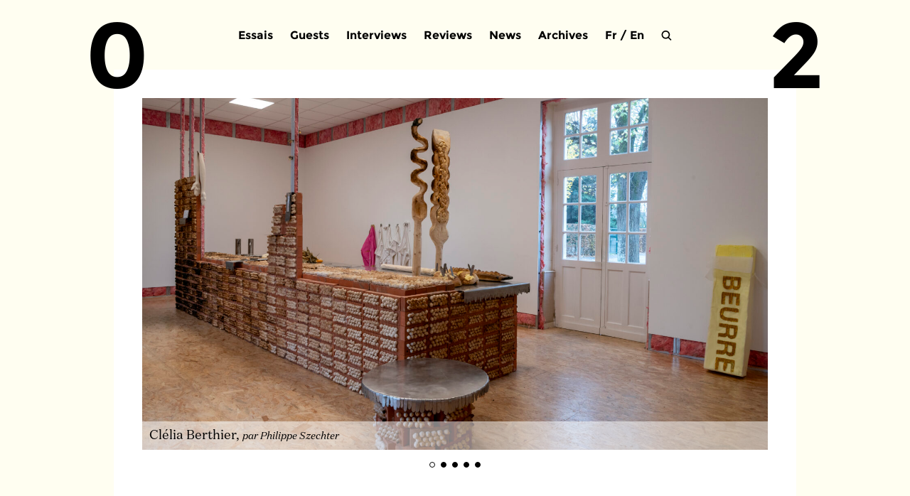

--- FILE ---
content_type: text/html; charset=UTF-8
request_url: http://www.zerodeux.fr/tag/aime-jules-dalou/
body_size: 8396
content:
<!DOCTYPE html>
<html lang="fr-FR">
<head>
    <meta charset="UTF-8" />

    <title>
        Aimé-Jules Dalou | Zérodeux / 02    </title>

    <meta name="author" content="GG" />
    <meta name="copyright" content="GG-2016" />
    <meta name="keywords" content="" />
    <meta name="description" content="Zérodeux, revue d'art contemporain trimestrielle et gratuite" />

    <link rel="stylesheet" type="text/css" media="all" href="http://www.zerodeux.fr/wp-content/themes/zerodeux2016/reset.css" />
    <link rel="stylesheet" type="text/css" media="all" href="http://www.zerodeux.fr/wp-content/themes/zerodeux2016/style.css" />
    <!-- <link rel="stylesheet" type="text/css" href="http://www.zerodeux.fr/wp-content/themes/zerodeux2016/css/mediaboxAdvBlack21.css" media="screen" /> -->

    <script type="text/javascript" src="http://www.zerodeux.fr/wp-content/themes/zerodeux2016/js/jquery.js"></script>
    <script type="text/javascript" src="http://www.zerodeux.fr/wp-content/themes/zerodeux2016/js/fonctions.js"></script>

    <link rel="pingback" href="http://www.zerodeux.fr/xmlrpc.php" />
    <link rel="icon" type="image/png" href="http://www.zerodeux.fr/wp-content/themes/zerodeux2016/images/favicon.png" />

    <meta name='robots' content='max-image-preview:large' />
	<style>img:is([sizes="auto" i], [sizes^="auto," i]) { contain-intrinsic-size: 3000px 1500px }</style>
	<link rel="alternate" type="application/rss+xml" title="Zérodeux / 02 &raquo; Flux" href="https://www.zerodeux.fr/feed/" />
<link rel="alternate" type="application/rss+xml" title="Zérodeux / 02 &raquo; Flux des commentaires" href="https://www.zerodeux.fr/comments/feed/" />
<link rel="alternate" type="application/rss+xml" title="Zérodeux / 02 &raquo; Flux de l’étiquette Aimé-Jules Dalou" href="https://www.zerodeux.fr/tag/aime-jules-dalou/feed/" />
<script type="text/javascript">
/* <![CDATA[ */
window._wpemojiSettings = {"baseUrl":"https:\/\/s.w.org\/images\/core\/emoji\/16.0.1\/72x72\/","ext":".png","svgUrl":"https:\/\/s.w.org\/images\/core\/emoji\/16.0.1\/svg\/","svgExt":".svg","source":{"concatemoji":"http:\/\/www.zerodeux.fr\/wp-includes\/js\/wp-emoji-release.min.js?ver=6.8.3"}};
/*! This file is auto-generated */
!function(s,n){var o,i,e;function c(e){try{var t={supportTests:e,timestamp:(new Date).valueOf()};sessionStorage.setItem(o,JSON.stringify(t))}catch(e){}}function p(e,t,n){e.clearRect(0,0,e.canvas.width,e.canvas.height),e.fillText(t,0,0);var t=new Uint32Array(e.getImageData(0,0,e.canvas.width,e.canvas.height).data),a=(e.clearRect(0,0,e.canvas.width,e.canvas.height),e.fillText(n,0,0),new Uint32Array(e.getImageData(0,0,e.canvas.width,e.canvas.height).data));return t.every(function(e,t){return e===a[t]})}function u(e,t){e.clearRect(0,0,e.canvas.width,e.canvas.height),e.fillText(t,0,0);for(var n=e.getImageData(16,16,1,1),a=0;a<n.data.length;a++)if(0!==n.data[a])return!1;return!0}function f(e,t,n,a){switch(t){case"flag":return n(e,"\ud83c\udff3\ufe0f\u200d\u26a7\ufe0f","\ud83c\udff3\ufe0f\u200b\u26a7\ufe0f")?!1:!n(e,"\ud83c\udde8\ud83c\uddf6","\ud83c\udde8\u200b\ud83c\uddf6")&&!n(e,"\ud83c\udff4\udb40\udc67\udb40\udc62\udb40\udc65\udb40\udc6e\udb40\udc67\udb40\udc7f","\ud83c\udff4\u200b\udb40\udc67\u200b\udb40\udc62\u200b\udb40\udc65\u200b\udb40\udc6e\u200b\udb40\udc67\u200b\udb40\udc7f");case"emoji":return!a(e,"\ud83e\udedf")}return!1}function g(e,t,n,a){var r="undefined"!=typeof WorkerGlobalScope&&self instanceof WorkerGlobalScope?new OffscreenCanvas(300,150):s.createElement("canvas"),o=r.getContext("2d",{willReadFrequently:!0}),i=(o.textBaseline="top",o.font="600 32px Arial",{});return e.forEach(function(e){i[e]=t(o,e,n,a)}),i}function t(e){var t=s.createElement("script");t.src=e,t.defer=!0,s.head.appendChild(t)}"undefined"!=typeof Promise&&(o="wpEmojiSettingsSupports",i=["flag","emoji"],n.supports={everything:!0,everythingExceptFlag:!0},e=new Promise(function(e){s.addEventListener("DOMContentLoaded",e,{once:!0})}),new Promise(function(t){var n=function(){try{var e=JSON.parse(sessionStorage.getItem(o));if("object"==typeof e&&"number"==typeof e.timestamp&&(new Date).valueOf()<e.timestamp+604800&&"object"==typeof e.supportTests)return e.supportTests}catch(e){}return null}();if(!n){if("undefined"!=typeof Worker&&"undefined"!=typeof OffscreenCanvas&&"undefined"!=typeof URL&&URL.createObjectURL&&"undefined"!=typeof Blob)try{var e="postMessage("+g.toString()+"("+[JSON.stringify(i),f.toString(),p.toString(),u.toString()].join(",")+"));",a=new Blob([e],{type:"text/javascript"}),r=new Worker(URL.createObjectURL(a),{name:"wpTestEmojiSupports"});return void(r.onmessage=function(e){c(n=e.data),r.terminate(),t(n)})}catch(e){}c(n=g(i,f,p,u))}t(n)}).then(function(e){for(var t in e)n.supports[t]=e[t],n.supports.everything=n.supports.everything&&n.supports[t],"flag"!==t&&(n.supports.everythingExceptFlag=n.supports.everythingExceptFlag&&n.supports[t]);n.supports.everythingExceptFlag=n.supports.everythingExceptFlag&&!n.supports.flag,n.DOMReady=!1,n.readyCallback=function(){n.DOMReady=!0}}).then(function(){return e}).then(function(){var e;n.supports.everything||(n.readyCallback(),(e=n.source||{}).concatemoji?t(e.concatemoji):e.wpemoji&&e.twemoji&&(t(e.twemoji),t(e.wpemoji)))}))}((window,document),window._wpemojiSettings);
/* ]]> */
</script>
<style id='wp-emoji-styles-inline-css' type='text/css'>

	img.wp-smiley, img.emoji {
		display: inline !important;
		border: none !important;
		box-shadow: none !important;
		height: 1em !important;
		width: 1em !important;
		margin: 0 0.07em !important;
		vertical-align: -0.1em !important;
		background: none !important;
		padding: 0 !important;
	}
</style>
<link rel='stylesheet' id='wp-block-library-css' href='http://www.zerodeux.fr/wp-includes/css/dist/block-library/style.min.css?ver=6.8.3' type='text/css' media='all' />
<style id='classic-theme-styles-inline-css' type='text/css'>
/*! This file is auto-generated */
.wp-block-button__link{color:#fff;background-color:#32373c;border-radius:9999px;box-shadow:none;text-decoration:none;padding:calc(.667em + 2px) calc(1.333em + 2px);font-size:1.125em}.wp-block-file__button{background:#32373c;color:#fff;text-decoration:none}
</style>
<style id='global-styles-inline-css' type='text/css'>
:root{--wp--preset--aspect-ratio--square: 1;--wp--preset--aspect-ratio--4-3: 4/3;--wp--preset--aspect-ratio--3-4: 3/4;--wp--preset--aspect-ratio--3-2: 3/2;--wp--preset--aspect-ratio--2-3: 2/3;--wp--preset--aspect-ratio--16-9: 16/9;--wp--preset--aspect-ratio--9-16: 9/16;--wp--preset--color--black: #000000;--wp--preset--color--cyan-bluish-gray: #abb8c3;--wp--preset--color--white: #ffffff;--wp--preset--color--pale-pink: #f78da7;--wp--preset--color--vivid-red: #cf2e2e;--wp--preset--color--luminous-vivid-orange: #ff6900;--wp--preset--color--luminous-vivid-amber: #fcb900;--wp--preset--color--light-green-cyan: #7bdcb5;--wp--preset--color--vivid-green-cyan: #00d084;--wp--preset--color--pale-cyan-blue: #8ed1fc;--wp--preset--color--vivid-cyan-blue: #0693e3;--wp--preset--color--vivid-purple: #9b51e0;--wp--preset--gradient--vivid-cyan-blue-to-vivid-purple: linear-gradient(135deg,rgba(6,147,227,1) 0%,rgb(155,81,224) 100%);--wp--preset--gradient--light-green-cyan-to-vivid-green-cyan: linear-gradient(135deg,rgb(122,220,180) 0%,rgb(0,208,130) 100%);--wp--preset--gradient--luminous-vivid-amber-to-luminous-vivid-orange: linear-gradient(135deg,rgba(252,185,0,1) 0%,rgba(255,105,0,1) 100%);--wp--preset--gradient--luminous-vivid-orange-to-vivid-red: linear-gradient(135deg,rgba(255,105,0,1) 0%,rgb(207,46,46) 100%);--wp--preset--gradient--very-light-gray-to-cyan-bluish-gray: linear-gradient(135deg,rgb(238,238,238) 0%,rgb(169,184,195) 100%);--wp--preset--gradient--cool-to-warm-spectrum: linear-gradient(135deg,rgb(74,234,220) 0%,rgb(151,120,209) 20%,rgb(207,42,186) 40%,rgb(238,44,130) 60%,rgb(251,105,98) 80%,rgb(254,248,76) 100%);--wp--preset--gradient--blush-light-purple: linear-gradient(135deg,rgb(255,206,236) 0%,rgb(152,150,240) 100%);--wp--preset--gradient--blush-bordeaux: linear-gradient(135deg,rgb(254,205,165) 0%,rgb(254,45,45) 50%,rgb(107,0,62) 100%);--wp--preset--gradient--luminous-dusk: linear-gradient(135deg,rgb(255,203,112) 0%,rgb(199,81,192) 50%,rgb(65,88,208) 100%);--wp--preset--gradient--pale-ocean: linear-gradient(135deg,rgb(255,245,203) 0%,rgb(182,227,212) 50%,rgb(51,167,181) 100%);--wp--preset--gradient--electric-grass: linear-gradient(135deg,rgb(202,248,128) 0%,rgb(113,206,126) 100%);--wp--preset--gradient--midnight: linear-gradient(135deg,rgb(2,3,129) 0%,rgb(40,116,252) 100%);--wp--preset--font-size--small: 13px;--wp--preset--font-size--medium: 20px;--wp--preset--font-size--large: 36px;--wp--preset--font-size--x-large: 42px;--wp--preset--spacing--20: 0.44rem;--wp--preset--spacing--30: 0.67rem;--wp--preset--spacing--40: 1rem;--wp--preset--spacing--50: 1.5rem;--wp--preset--spacing--60: 2.25rem;--wp--preset--spacing--70: 3.38rem;--wp--preset--spacing--80: 5.06rem;--wp--preset--shadow--natural: 6px 6px 9px rgba(0, 0, 0, 0.2);--wp--preset--shadow--deep: 12px 12px 50px rgba(0, 0, 0, 0.4);--wp--preset--shadow--sharp: 6px 6px 0px rgba(0, 0, 0, 0.2);--wp--preset--shadow--outlined: 6px 6px 0px -3px rgba(255, 255, 255, 1), 6px 6px rgba(0, 0, 0, 1);--wp--preset--shadow--crisp: 6px 6px 0px rgba(0, 0, 0, 1);}:where(.is-layout-flex){gap: 0.5em;}:where(.is-layout-grid){gap: 0.5em;}body .is-layout-flex{display: flex;}.is-layout-flex{flex-wrap: wrap;align-items: center;}.is-layout-flex > :is(*, div){margin: 0;}body .is-layout-grid{display: grid;}.is-layout-grid > :is(*, div){margin: 0;}:where(.wp-block-columns.is-layout-flex){gap: 2em;}:where(.wp-block-columns.is-layout-grid){gap: 2em;}:where(.wp-block-post-template.is-layout-flex){gap: 1.25em;}:where(.wp-block-post-template.is-layout-grid){gap: 1.25em;}.has-black-color{color: var(--wp--preset--color--black) !important;}.has-cyan-bluish-gray-color{color: var(--wp--preset--color--cyan-bluish-gray) !important;}.has-white-color{color: var(--wp--preset--color--white) !important;}.has-pale-pink-color{color: var(--wp--preset--color--pale-pink) !important;}.has-vivid-red-color{color: var(--wp--preset--color--vivid-red) !important;}.has-luminous-vivid-orange-color{color: var(--wp--preset--color--luminous-vivid-orange) !important;}.has-luminous-vivid-amber-color{color: var(--wp--preset--color--luminous-vivid-amber) !important;}.has-light-green-cyan-color{color: var(--wp--preset--color--light-green-cyan) !important;}.has-vivid-green-cyan-color{color: var(--wp--preset--color--vivid-green-cyan) !important;}.has-pale-cyan-blue-color{color: var(--wp--preset--color--pale-cyan-blue) !important;}.has-vivid-cyan-blue-color{color: var(--wp--preset--color--vivid-cyan-blue) !important;}.has-vivid-purple-color{color: var(--wp--preset--color--vivid-purple) !important;}.has-black-background-color{background-color: var(--wp--preset--color--black) !important;}.has-cyan-bluish-gray-background-color{background-color: var(--wp--preset--color--cyan-bluish-gray) !important;}.has-white-background-color{background-color: var(--wp--preset--color--white) !important;}.has-pale-pink-background-color{background-color: var(--wp--preset--color--pale-pink) !important;}.has-vivid-red-background-color{background-color: var(--wp--preset--color--vivid-red) !important;}.has-luminous-vivid-orange-background-color{background-color: var(--wp--preset--color--luminous-vivid-orange) !important;}.has-luminous-vivid-amber-background-color{background-color: var(--wp--preset--color--luminous-vivid-amber) !important;}.has-light-green-cyan-background-color{background-color: var(--wp--preset--color--light-green-cyan) !important;}.has-vivid-green-cyan-background-color{background-color: var(--wp--preset--color--vivid-green-cyan) !important;}.has-pale-cyan-blue-background-color{background-color: var(--wp--preset--color--pale-cyan-blue) !important;}.has-vivid-cyan-blue-background-color{background-color: var(--wp--preset--color--vivid-cyan-blue) !important;}.has-vivid-purple-background-color{background-color: var(--wp--preset--color--vivid-purple) !important;}.has-black-border-color{border-color: var(--wp--preset--color--black) !important;}.has-cyan-bluish-gray-border-color{border-color: var(--wp--preset--color--cyan-bluish-gray) !important;}.has-white-border-color{border-color: var(--wp--preset--color--white) !important;}.has-pale-pink-border-color{border-color: var(--wp--preset--color--pale-pink) !important;}.has-vivid-red-border-color{border-color: var(--wp--preset--color--vivid-red) !important;}.has-luminous-vivid-orange-border-color{border-color: var(--wp--preset--color--luminous-vivid-orange) !important;}.has-luminous-vivid-amber-border-color{border-color: var(--wp--preset--color--luminous-vivid-amber) !important;}.has-light-green-cyan-border-color{border-color: var(--wp--preset--color--light-green-cyan) !important;}.has-vivid-green-cyan-border-color{border-color: var(--wp--preset--color--vivid-green-cyan) !important;}.has-pale-cyan-blue-border-color{border-color: var(--wp--preset--color--pale-cyan-blue) !important;}.has-vivid-cyan-blue-border-color{border-color: var(--wp--preset--color--vivid-cyan-blue) !important;}.has-vivid-purple-border-color{border-color: var(--wp--preset--color--vivid-purple) !important;}.has-vivid-cyan-blue-to-vivid-purple-gradient-background{background: var(--wp--preset--gradient--vivid-cyan-blue-to-vivid-purple) !important;}.has-light-green-cyan-to-vivid-green-cyan-gradient-background{background: var(--wp--preset--gradient--light-green-cyan-to-vivid-green-cyan) !important;}.has-luminous-vivid-amber-to-luminous-vivid-orange-gradient-background{background: var(--wp--preset--gradient--luminous-vivid-amber-to-luminous-vivid-orange) !important;}.has-luminous-vivid-orange-to-vivid-red-gradient-background{background: var(--wp--preset--gradient--luminous-vivid-orange-to-vivid-red) !important;}.has-very-light-gray-to-cyan-bluish-gray-gradient-background{background: var(--wp--preset--gradient--very-light-gray-to-cyan-bluish-gray) !important;}.has-cool-to-warm-spectrum-gradient-background{background: var(--wp--preset--gradient--cool-to-warm-spectrum) !important;}.has-blush-light-purple-gradient-background{background: var(--wp--preset--gradient--blush-light-purple) !important;}.has-blush-bordeaux-gradient-background{background: var(--wp--preset--gradient--blush-bordeaux) !important;}.has-luminous-dusk-gradient-background{background: var(--wp--preset--gradient--luminous-dusk) !important;}.has-pale-ocean-gradient-background{background: var(--wp--preset--gradient--pale-ocean) !important;}.has-electric-grass-gradient-background{background: var(--wp--preset--gradient--electric-grass) !important;}.has-midnight-gradient-background{background: var(--wp--preset--gradient--midnight) !important;}.has-small-font-size{font-size: var(--wp--preset--font-size--small) !important;}.has-medium-font-size{font-size: var(--wp--preset--font-size--medium) !important;}.has-large-font-size{font-size: var(--wp--preset--font-size--large) !important;}.has-x-large-font-size{font-size: var(--wp--preset--font-size--x-large) !important;}
:where(.wp-block-post-template.is-layout-flex){gap: 1.25em;}:where(.wp-block-post-template.is-layout-grid){gap: 1.25em;}
:where(.wp-block-columns.is-layout-flex){gap: 2em;}:where(.wp-block-columns.is-layout-grid){gap: 2em;}
:root :where(.wp-block-pullquote){font-size: 1.5em;line-height: 1.6;}
</style>
<link rel='stylesheet' id='responsive-lightbox-imagelightbox-css' href='http://www.zerodeux.fr/wp-content/plugins/responsive-lightbox/assets/imagelightbox/imagelightbox.min.css?ver=1.0.0' type='text/css' media='all' />
<style id='akismet-widget-style-inline-css' type='text/css'>

			.a-stats {
				--akismet-color-mid-green: #357b49;
				--akismet-color-white: #fff;
				--akismet-color-light-grey: #f6f7f7;

				max-width: 350px;
				width: auto;
			}

			.a-stats * {
				all: unset;
				box-sizing: border-box;
			}

			.a-stats strong {
				font-weight: 600;
			}

			.a-stats a.a-stats__link,
			.a-stats a.a-stats__link:visited,
			.a-stats a.a-stats__link:active {
				background: var(--akismet-color-mid-green);
				border: none;
				box-shadow: none;
				border-radius: 8px;
				color: var(--akismet-color-white);
				cursor: pointer;
				display: block;
				font-family: -apple-system, BlinkMacSystemFont, 'Segoe UI', 'Roboto', 'Oxygen-Sans', 'Ubuntu', 'Cantarell', 'Helvetica Neue', sans-serif;
				font-weight: 500;
				padding: 12px;
				text-align: center;
				text-decoration: none;
				transition: all 0.2s ease;
			}

			/* Extra specificity to deal with TwentyTwentyOne focus style */
			.widget .a-stats a.a-stats__link:focus {
				background: var(--akismet-color-mid-green);
				color: var(--akismet-color-white);
				text-decoration: none;
			}

			.a-stats a.a-stats__link:hover {
				filter: brightness(110%);
				box-shadow: 0 4px 12px rgba(0, 0, 0, 0.06), 0 0 2px rgba(0, 0, 0, 0.16);
			}

			.a-stats .count {
				color: var(--akismet-color-white);
				display: block;
				font-size: 1.5em;
				line-height: 1.4;
				padding: 0 13px;
				white-space: nowrap;
			}
		
</style>
<script type="text/javascript" src="http://www.zerodeux.fr/wp-includes/js/jquery/jquery.min.js?ver=3.7.1" id="jquery-core-js"></script>
<script type="text/javascript" src="http://www.zerodeux.fr/wp-includes/js/jquery/jquery-migrate.min.js?ver=3.4.1" id="jquery-migrate-js"></script>
<script type="text/javascript" src="http://www.zerodeux.fr/wp-content/plugins/responsive-lightbox/assets/imagelightbox/imagelightbox.min.js?ver=1.0.0" id="responsive-lightbox-imagelightbox-js"></script>
<script type="text/javascript" src="http://www.zerodeux.fr/wp-includes/js/underscore.min.js?ver=1.13.7" id="underscore-js"></script>
<script type="text/javascript" src="http://www.zerodeux.fr/wp-content/plugins/responsive-lightbox/assets/infinitescroll/infinite-scroll.pkgd.min.js?ver=4.0.1" id="responsive-lightbox-infinite-scroll-js"></script>
<script type="text/javascript" id="responsive-lightbox-js-before">
/* <![CDATA[ */
var rlArgs = {"script":"imagelightbox","selector":"lightbox","customEvents":"","activeGalleries":false,"animationSpeed":250,"preloadNext":true,"enableKeyboard":true,"quitOnEnd":false,"quitOnImageClick":false,"quitOnDocumentClick":true,"woocommerce_gallery":false,"ajaxurl":"https:\/\/www.zerodeux.fr\/wp-admin\/admin-ajax.php","nonce":"1db75532a8","preview":false,"postId":15411,"scriptExtension":false};
/* ]]> */
</script>
<script type="text/javascript" src="http://www.zerodeux.fr/wp-content/plugins/responsive-lightbox/js/front.js?ver=2.5.2" id="responsive-lightbox-js"></script>
<link rel="https://api.w.org/" href="https://www.zerodeux.fr/wp-json/" /><link rel="alternate" title="JSON" type="application/json" href="https://www.zerodeux.fr/wp-json/wp/v2/tags/5368" /><link rel="EditURI" type="application/rsd+xml" title="RSD" href="https://www.zerodeux.fr/xmlrpc.php?rsd" />
<meta name="generator" content="WordPress 6.8.3" />

</head>

<body>

<div id="global_content">

    
    <header>

        <div id="header-menu">
                            <div class="menu-header-container"><ul id="menu-header" class="nav-menu"><li id="menu-item-13492" class="menu-item menu-item-type-taxonomy menu-item-object-category menu-item-13492"><a href="https://www.zerodeux.fr/category/essais/">Essais</a></li>
<li id="menu-item-13463" class="menu-item menu-item-type-taxonomy menu-item-object-category menu-item-13463"><a href="https://www.zerodeux.fr/category/guests/">Guests</a></li>
<li id="menu-item-13464" class="menu-item menu-item-type-taxonomy menu-item-object-category menu-item-13464"><a href="https://www.zerodeux.fr/category/interviews/">Interviews</a></li>
<li id="menu-item-13460" class="menu-item menu-item-type-taxonomy menu-item-object-category menu-item-13460"><a href="https://www.zerodeux.fr/category/reviews/">Reviews</a></li>
<li id="menu-item-13581" class="menu-item menu-item-type-taxonomy menu-item-object-category menu-item-13581"><a href="https://www.zerodeux.fr/category/news/">News</a></li>
<li id="menu-item-13493" class="menu-item menu-item-type-post_type menu-item-object-page menu-item-13493"><a href="https://www.zerodeux.fr/archives-3/">Archives</a></li>
</ul></div>            
            <div id="header-switch">
                <!-- Polylang -->
                                	<li class="lang-item lang-item-2105 lang-item-fr current-lang lang-item-first"><a lang="fr-FR" hreflang="fr-FR" href="https://www.zerodeux.fr/tag/aime-jules-dalou/" aria-current="true">Fr</a></li>
	<li class="lang-item lang-item-3717 lang-item-en no-translation"><a lang="en-GB" hreflang="en-GB" href="https://www.zerodeux.fr/en/">En</a></li>
                <!-- /Polylang -->
            </div>

            <div id="header-loupe"></div>
           
            <div id="header-search">    
                <form method="get" id="searchform" role="search" action="http://www.zerodeux.fr">
                    <input placeholder="recherche…" value="" name="s" id="s" onfocus ="this.placeholder=''" onblur="this.placeholder='recherche…'" required=""/>
                    <div id="close"></div>
                </form>
            </div>

            <div class="number number-left"><a href="https://www.zerodeux.fr">0</a></div>
            <div class="number number-right"><a href="https://www.zerodeux.fr">2</a></div>
        </div><!-- header-menu -->

    </header><!-- #header -->

  

  	<div id="main">
	    <div id="content">
	        
	        <div id="category">

	        	<div id="box-slider">
	        		<div id="content-slider">

					
							<div class="slider">
								<a href="https://www.zerodeux.fr/reviews/clelia-berthier/">
									<img width="1620" height="1080" src="https://www.zerodeux.fr/wp-content/uploads/2025/12/D853305-scaled.jpg" class="attachment-1920x1080 size-1920x1080 wp-post-image" alt="" decoding="async" fetchpriority="high" srcset="https://www.zerodeux.fr/wp-content/uploads/2025/12/D853305-scaled.jpg 2560w, https://www.zerodeux.fr/wp-content/uploads/2025/12/D853305-460x307.jpg 460w, https://www.zerodeux.fr/wp-content/uploads/2025/12/D853305-1080x720.jpg 1080w, https://www.zerodeux.fr/wp-content/uploads/2025/12/D853305-768x512.jpg 768w, https://www.zerodeux.fr/wp-content/uploads/2025/12/D853305-1536x1024.jpg 1536w, https://www.zerodeux.fr/wp-content/uploads/2025/12/D853305-2048x1365.jpg 2048w" sizes="(max-width: 1620px) 100vw, 1620px" />									<div class="slider-title">
										<p>
											Clélia Berthier, 
											<span>par Philippe Szechter﻿</span>
										</p>
									</div>
								</a></li>
							</div>
					    
					
							<div class="slider">
								<a href="https://www.zerodeux.fr/reviews/jot-fau/">
									<img width="1280" height="853" src="https://www.zerodeux.fr/wp-content/uploads/2025/12/10_-Jot-Fau_72dpi©Jeanchristophe-Lett.jpeg" class="attachment-1920x1080 size-1920x1080 wp-post-image" alt="" decoding="async" srcset="https://www.zerodeux.fr/wp-content/uploads/2025/12/10_-Jot-Fau_72dpi©Jeanchristophe-Lett.jpeg 1280w, https://www.zerodeux.fr/wp-content/uploads/2025/12/10_-Jot-Fau_72dpi©Jeanchristophe-Lett-460x307.jpeg 460w, https://www.zerodeux.fr/wp-content/uploads/2025/12/10_-Jot-Fau_72dpi©Jeanchristophe-Lett-1080x720.jpeg 1080w, https://www.zerodeux.fr/wp-content/uploads/2025/12/10_-Jot-Fau_72dpi©Jeanchristophe-Lett-768x512.jpeg 768w" sizes="(max-width: 1280px) 100vw, 1280px" />									<div class="slider-title">
										<p>
											Jot Fau, 
											<span>par Juliette Belleret</span>
										</p>
									</div>
								</a></li>
							</div>
					    
					
							<div class="slider">
								<a href="https://www.zerodeux.fr/reviews/hippolyte-hentgen/">
									<img width="1440" height="1080" src="https://www.zerodeux.fr/wp-content/uploads/2025/12/00.Hippolyte-Hentgen-Friselis-FaA§ade-Est-A©Villa-du-Parc-centre-daart-contemporain-Annemasse-2025-photographie-AurA©lien-Mole-1-scaled.jpg" class="attachment-1920x1080 size-1920x1080 wp-post-image" alt="" decoding="async" srcset="https://www.zerodeux.fr/wp-content/uploads/2025/12/00.Hippolyte-Hentgen-Friselis-FaA§ade-Est-A©Villa-du-Parc-centre-daart-contemporain-Annemasse-2025-photographie-AurA©lien-Mole-1-scaled.jpg 2560w, https://www.zerodeux.fr/wp-content/uploads/2025/12/00.Hippolyte-Hentgen-Friselis-FaA§ade-Est-A©Villa-du-Parc-centre-daart-contemporain-Annemasse-2025-photographie-AurA©lien-Mole-1-460x345.jpg 460w, https://www.zerodeux.fr/wp-content/uploads/2025/12/00.Hippolyte-Hentgen-Friselis-FaA§ade-Est-A©Villa-du-Parc-centre-daart-contemporain-Annemasse-2025-photographie-AurA©lien-Mole-1-1080x810.jpg 1080w, https://www.zerodeux.fr/wp-content/uploads/2025/12/00.Hippolyte-Hentgen-Friselis-FaA§ade-Est-A©Villa-du-Parc-centre-daart-contemporain-Annemasse-2025-photographie-AurA©lien-Mole-1-768x576.jpg 768w, https://www.zerodeux.fr/wp-content/uploads/2025/12/00.Hippolyte-Hentgen-Friselis-FaA§ade-Est-A©Villa-du-Parc-centre-daart-contemporain-Annemasse-2025-photographie-AurA©lien-Mole-1-1536x1152.jpg 1536w, https://www.zerodeux.fr/wp-content/uploads/2025/12/00.Hippolyte-Hentgen-Friselis-FaA§ade-Est-A©Villa-du-Parc-centre-daart-contemporain-Annemasse-2025-photographie-AurA©lien-Mole-1-2048x1536.jpg 2048w" sizes="(max-width: 1440px) 100vw, 1440px" />									<div class="slider-title">
										<p>
											Hippolyte Hentgen, 
											<span>par Camille Velluet</span>
										</p>
									</div>
								</a></li>
							</div>
					    
					
							<div class="slider">
								<a href="https://www.zerodeux.fr/reviews/cat-people/">
									<img width="1619" height="1080" src="https://www.zerodeux.fr/wp-content/uploads/2025/12/2025_LA-GALERIE-NOISY-LE-SEC_CAT-PEOPLE_photo-Salim-Santa-Lucia_SSL_3239_2000px.jpg" class="attachment-1920x1080 size-1920x1080 wp-post-image" alt="" decoding="async" srcset="https://www.zerodeux.fr/wp-content/uploads/2025/12/2025_LA-GALERIE-NOISY-LE-SEC_CAT-PEOPLE_photo-Salim-Santa-Lucia_SSL_3239_2000px.jpg 2000w, https://www.zerodeux.fr/wp-content/uploads/2025/12/2025_LA-GALERIE-NOISY-LE-SEC_CAT-PEOPLE_photo-Salim-Santa-Lucia_SSL_3239_2000px-460x307.jpg 460w, https://www.zerodeux.fr/wp-content/uploads/2025/12/2025_LA-GALERIE-NOISY-LE-SEC_CAT-PEOPLE_photo-Salim-Santa-Lucia_SSL_3239_2000px-1080x720.jpg 1080w, https://www.zerodeux.fr/wp-content/uploads/2025/12/2025_LA-GALERIE-NOISY-LE-SEC_CAT-PEOPLE_photo-Salim-Santa-Lucia_SSL_3239_2000px-768x512.jpg 768w, https://www.zerodeux.fr/wp-content/uploads/2025/12/2025_LA-GALERIE-NOISY-LE-SEC_CAT-PEOPLE_photo-Salim-Santa-Lucia_SSL_3239_2000px-1536x1025.jpg 1536w" sizes="(max-width: 1619px) 100vw, 1619px" />									<div class="slider-title">
										<p>
											Cat People. Des artistes et des chats, 
											<span>par Vanessa Morisset</span>
										</p>
									</div>
								</a></li>
							</div>
					    
					
							<div class="slider">
								<a href="https://www.zerodeux.fr/guests/lucas-arruda/">
									<img width="1920" height="1080" src="https://www.zerodeux.fr/wp-content/uploads/2025/12/test_FecoHamburger_Carre_dArt_DesertoModelo_Lucas_Arruda-1cc-copy.png" class="attachment-1920x1080 size-1920x1080 wp-post-image" alt="" decoding="async" srcset="https://www.zerodeux.fr/wp-content/uploads/2025/12/test_FecoHamburger_Carre_dArt_DesertoModelo_Lucas_Arruda-1cc-copy.png 2000w, https://www.zerodeux.fr/wp-content/uploads/2025/12/test_FecoHamburger_Carre_dArt_DesertoModelo_Lucas_Arruda-1cc-copy-460x259.png 460w, https://www.zerodeux.fr/wp-content/uploads/2025/12/test_FecoHamburger_Carre_dArt_DesertoModelo_Lucas_Arruda-1cc-copy-1080x608.png 1080w, https://www.zerodeux.fr/wp-content/uploads/2025/12/test_FecoHamburger_Carre_dArt_DesertoModelo_Lucas_Arruda-1cc-copy-768x432.png 768w, https://www.zerodeux.fr/wp-content/uploads/2025/12/test_FecoHamburger_Carre_dArt_DesertoModelo_Lucas_Arruda-1cc-copy-1536x864.png 1536w" sizes="(max-width: 1920px) 100vw, 1920px" />									<div class="slider-title">
										<p>
											Lucas Arruda, 
											<span>par Vanessa Morisset</span>
										</p>
									</div>
								</a></li>
							</div>
					    
					
					</div>
				</div>

				<div id="box-puce"></div>

				
	        	

				<!-- +++++ Manage the home (NEW, ACF) +++++ -->

										            		                						
							<section class="home-post">
								<a href="https://www.zerodeux.fr/essais/le-monde-selon-lia/">
									<div class="post-image" title="Le monde selon l&rsquo;IA">
										<img width="1080" height="720" src="https://www.zerodeux.fr/wp-content/uploads/2025/10/IA_SALLE_1_CRAWFORD-JOLER_08_©JeudePaume-PhotographeAntoineQuittet-copie-1080x720.jpg" class="attachment-large size-large wp-post-image" alt="" decoding="async" srcset="https://www.zerodeux.fr/wp-content/uploads/2025/10/IA_SALLE_1_CRAWFORD-JOLER_08_©JeudePaume-PhotographeAntoineQuittet-copie-1080x720.jpg 1080w, https://www.zerodeux.fr/wp-content/uploads/2025/10/IA_SALLE_1_CRAWFORD-JOLER_08_©JeudePaume-PhotographeAntoineQuittet-copie-460x307.jpg 460w, https://www.zerodeux.fr/wp-content/uploads/2025/10/IA_SALLE_1_CRAWFORD-JOLER_08_©JeudePaume-PhotographeAntoineQuittet-copie-768x512.jpg 768w, https://www.zerodeux.fr/wp-content/uploads/2025/10/IA_SALLE_1_CRAWFORD-JOLER_08_©JeudePaume-PhotographeAntoineQuittet-copie-1536x1024.jpg 1536w, https://www.zerodeux.fr/wp-content/uploads/2025/10/IA_SALLE_1_CRAWFORD-JOLER_08_©JeudePaume-PhotographeAntoineQuittet-copie-2048x1365.jpg 2048w" sizes="(max-width: 1080px) 100vw, 1080px" />									</div>
									<div class="post-title">
										<p>Le monde selon l&rsquo;IA</p>
									</div>
									<div class="post-author">
										<p>par Warren Neidich</p>
									</div>							
								</a>
							</section>

															            		                						
							<section class="home-post">
								<a href="https://www.zerodeux.fr/reviews/wolfgang-tillmans-4/">
									<div class="post-image" title="Wolfgang Tillmans">
										<img width="1080" height="810" src="https://www.zerodeux.fr/wp-content/uploads/2025/09/2025_Wolfgang_Tillmans_Centre_Pompidou_032_JZ_print-1080x810.jpg" class="attachment-large size-large wp-post-image" alt="" decoding="async" srcset="https://www.zerodeux.fr/wp-content/uploads/2025/09/2025_Wolfgang_Tillmans_Centre_Pompidou_032_JZ_print-1080x810.jpg 1080w, https://www.zerodeux.fr/wp-content/uploads/2025/09/2025_Wolfgang_Tillmans_Centre_Pompidou_032_JZ_print-460x345.jpg 460w, https://www.zerodeux.fr/wp-content/uploads/2025/09/2025_Wolfgang_Tillmans_Centre_Pompidou_032_JZ_print-768x576.jpg 768w, https://www.zerodeux.fr/wp-content/uploads/2025/09/2025_Wolfgang_Tillmans_Centre_Pompidou_032_JZ_print-1536x1151.jpg 1536w, https://www.zerodeux.fr/wp-content/uploads/2025/09/2025_Wolfgang_Tillmans_Centre_Pompidou_032_JZ_print-2048x1535.jpg 2048w" sizes="(max-width: 1080px) 100vw, 1080px" />									</div>
									<div class="post-title">
										<p>Wolfgang Tillmans</p>
									</div>
									<div class="post-author">
										<p>par Guillaume Lasserre</p>
									</div>							
								</a>
							</section>

															            		                						
							<section class="home-post">
								<a href="https://www.zerodeux.fr/reviews/aline-bouvy/">
									<div class="post-image" title="Aline Bouvy">
										<img width="1080" height="720" src="https://www.zerodeux.fr/wp-content/uploads/2025/09/Aline-Bouvy-Hot-Flashes-2025-vue-dexposition-1080x720.jpg" class="attachment-large size-large wp-post-image" alt="" decoding="async" srcset="https://www.zerodeux.fr/wp-content/uploads/2025/09/Aline-Bouvy-Hot-Flashes-2025-vue-dexposition-1080x720.jpg 1080w, https://www.zerodeux.fr/wp-content/uploads/2025/09/Aline-Bouvy-Hot-Flashes-2025-vue-dexposition-460x307.jpg 460w, https://www.zerodeux.fr/wp-content/uploads/2025/09/Aline-Bouvy-Hot-Flashes-2025-vue-dexposition-768x512.jpg 768w, https://www.zerodeux.fr/wp-content/uploads/2025/09/Aline-Bouvy-Hot-Flashes-2025-vue-dexposition-1536x1024.jpg 1536w, https://www.zerodeux.fr/wp-content/uploads/2025/09/Aline-Bouvy-Hot-Flashes-2025-vue-dexposition.jpg 2048w" sizes="(max-width: 1080px) 100vw, 1080px" />									</div>
									<div class="post-title">
										<p>Aline Bouvy</p>
									</div>
									<div class="post-author">
										<p>par Guillaume Lasserre</p>
									</div>							
								</a>
							</section>

															            		                						
							<section class="home-post">
								<a href="https://www.zerodeux.fr/reviews/global-fascisms/">
									<div class="post-image" title="Global Fascisms">
										<img width="1080" height="720" src="https://www.zerodeux.fr/wp-content/uploads/2025/10/HKW_Global_Fascism_C_Mathias_Voelzke-013-copie-1080x720.jpg" class="attachment-large size-large wp-post-image" alt="" decoding="async" srcset="https://www.zerodeux.fr/wp-content/uploads/2025/10/HKW_Global_Fascism_C_Mathias_Voelzke-013-copie-1080x720.jpg 1080w, https://www.zerodeux.fr/wp-content/uploads/2025/10/HKW_Global_Fascism_C_Mathias_Voelzke-013-copie-460x307.jpg 460w, https://www.zerodeux.fr/wp-content/uploads/2025/10/HKW_Global_Fascism_C_Mathias_Voelzke-013-copie-768x512.jpg 768w, https://www.zerodeux.fr/wp-content/uploads/2025/10/HKW_Global_Fascism_C_Mathias_Voelzke-013-copie-1536x1024.jpg 1536w, https://www.zerodeux.fr/wp-content/uploads/2025/10/HKW_Global_Fascism_C_Mathias_Voelzke-013-copie-2048x1365.jpg 2048w" sizes="(max-width: 1080px) 100vw, 1080px" />									</div>
									<div class="post-title">
										<p>Global Fascisms</p>
									</div>
									<div class="post-author">
										<p>par Patrice Joly</p>
									</div>							
								</a>
							</section>

															            		                						
							<section class="home-post">
								<a href="https://www.zerodeux.fr/guests/laurent-proux/">
									<div class="post-image" title="Laurent Proux">
										<img width="1080" height="622" src="https://www.zerodeux.fr/wp-content/uploads/2025/05/crop_GS-2024-R0924-Laurent_Proux-003-1080x622.jpg" class="attachment-large size-large wp-post-image" alt="" decoding="async" srcset="https://www.zerodeux.fr/wp-content/uploads/2025/05/crop_GS-2024-R0924-Laurent_Proux-003-1080x622.jpg 1080w, https://www.zerodeux.fr/wp-content/uploads/2025/05/crop_GS-2024-R0924-Laurent_Proux-003-460x265.jpg 460w, https://www.zerodeux.fr/wp-content/uploads/2025/05/crop_GS-2024-R0924-Laurent_Proux-003-768x442.jpg 768w, https://www.zerodeux.fr/wp-content/uploads/2025/05/crop_GS-2024-R0924-Laurent_Proux-003-1536x885.jpg 1536w, https://www.zerodeux.fr/wp-content/uploads/2025/05/crop_GS-2024-R0924-Laurent_Proux-003-2048x1179.jpg 2048w" sizes="(max-width: 1080px) 100vw, 1080px" />									</div>
									<div class="post-title">
										<p>Laurent Proux</p>
									</div>
									<div class="post-author">
										<p>par Guillaume Lasserre</p>
									</div>							
								</a>
							</section>

															            		                						
							<section class="home-post">
								<a href="https://www.zerodeux.fr/reviews/biennale-distanbul/">
									<div class="post-image" title="18ème Biennale d&rsquo;Istanbul">
										<img width="1080" height="720" src="https://www.zerodeux.fr/wp-content/uploads/2025/10/18.IB_Khalil_Rabah_FransizYetimhanesi_SahirUgurEren_20250915_21-1080x720.jpeg" class="attachment-large size-large wp-post-image" alt="" decoding="async" srcset="https://www.zerodeux.fr/wp-content/uploads/2025/10/18.IB_Khalil_Rabah_FransizYetimhanesi_SahirUgurEren_20250915_21-1080x720.jpeg 1080w, https://www.zerodeux.fr/wp-content/uploads/2025/10/18.IB_Khalil_Rabah_FransizYetimhanesi_SahirUgurEren_20250915_21-460x307.jpeg 460w, https://www.zerodeux.fr/wp-content/uploads/2025/10/18.IB_Khalil_Rabah_FransizYetimhanesi_SahirUgurEren_20250915_21-768x512.jpeg 768w, https://www.zerodeux.fr/wp-content/uploads/2025/10/18.IB_Khalil_Rabah_FransizYetimhanesi_SahirUgurEren_20250915_21-1536x1024.jpeg 1536w, https://www.zerodeux.fr/wp-content/uploads/2025/10/18.IB_Khalil_Rabah_FransizYetimhanesi_SahirUgurEren_20250915_21-2048x1365.jpeg 2048w" sizes="(max-width: 1080px) 100vw, 1080px" />									</div>
									<div class="post-title">
										<p>18ème Biennale d&rsquo;Istanbul</p>
									</div>
									<div class="post-author">
										<p>par Alexia Pierre</p>
									</div>							
								</a>
							</section>

															            		                						
							<section class="home-post">
								<a href="https://www.zerodeux.fr/reviews/geister/">
									<div class="post-image" title="Geister">
										<img width="1080" height="801" src="https://www.zerodeux.fr/wp-content/uploads/2025/10/petite_ew11_0098965_2025-05-12_s-001-copie-1080x801.png" class="attachment-large size-large wp-post-image" alt="" decoding="async" srcset="https://www.zerodeux.fr/wp-content/uploads/2025/10/petite_ew11_0098965_2025-05-12_s-001-copie-1080x801.png 1080w, https://www.zerodeux.fr/wp-content/uploads/2025/10/petite_ew11_0098965_2025-05-12_s-001-copie-460x341.png 460w, https://www.zerodeux.fr/wp-content/uploads/2025/10/petite_ew11_0098965_2025-05-12_s-001-copie-768x570.png 768w, https://www.zerodeux.fr/wp-content/uploads/2025/10/petite_ew11_0098965_2025-05-12_s-001-copie-1536x1140.png 1536w, https://www.zerodeux.fr/wp-content/uploads/2025/10/petite_ew11_0098965_2025-05-12_s-001-copie-2048x1519.png 2048w" sizes="(max-width: 1080px) 100vw, 1080px" />									</div>
									<div class="post-title">
										<p>Geister</p>
									</div>
									<div class="post-author">
										<p>par Patrice Joly</p>
									</div>							
								</a>
							</section>

															            		                						
							<section class="home-post">
								<a href="https://www.zerodeux.fr/reviews/mathilde-ganancia/">
									<div class="post-image" title="Mathilde Ganancia">
										<img width="1080" height="720" src="https://www.zerodeux.fr/wp-content/uploads/2025/10/IV.©camillebesson-1080x720.jpg" class="attachment-large size-large wp-post-image" alt="" decoding="async" srcset="https://www.zerodeux.fr/wp-content/uploads/2025/10/IV.©camillebesson-1080x720.jpg 1080w, https://www.zerodeux.fr/wp-content/uploads/2025/10/IV.©camillebesson-460x306.jpg 460w, https://www.zerodeux.fr/wp-content/uploads/2025/10/IV.©camillebesson-768x512.jpg 768w, https://www.zerodeux.fr/wp-content/uploads/2025/10/IV.©camillebesson.jpg 1498w" sizes="(max-width: 1080px) 100vw, 1080px" />									</div>
									<div class="post-title">
										<p>Mathilde Ganancia</p>
									</div>
									<div class="post-author">
										<p>par Rachel Rajalu</p>
									</div>							
								</a>
							</section>

															            		                						
							<section class="home-post">
								<a href="https://www.zerodeux.fr/reviews/amy-sillman/">
									<div class="post-image" title="Amy Sillman">
										<img width="1080" height="720" src="https://www.zerodeux.fr/wp-content/uploads/2025/09/LFA25_Amy-Sillman_Foto-Mareike-Tocha_07-1080x720.jpg" class="attachment-large size-large wp-post-image" alt="" decoding="async" srcset="https://www.zerodeux.fr/wp-content/uploads/2025/09/LFA25_Amy-Sillman_Foto-Mareike-Tocha_07-1080x720.jpg 1080w, https://www.zerodeux.fr/wp-content/uploads/2025/09/LFA25_Amy-Sillman_Foto-Mareike-Tocha_07-460x307.jpg 460w, https://www.zerodeux.fr/wp-content/uploads/2025/09/LFA25_Amy-Sillman_Foto-Mareike-Tocha_07-768x512.jpg 768w, https://www.zerodeux.fr/wp-content/uploads/2025/09/LFA25_Amy-Sillman_Foto-Mareike-Tocha_07-1536x1024.jpg 1536w, https://www.zerodeux.fr/wp-content/uploads/2025/09/LFA25_Amy-Sillman_Foto-Mareike-Tocha_07-2048x1365.jpg 2048w" sizes="(max-width: 1080px) 100vw, 1080px" />									</div>
									<div class="post-title">
										<p>Amy Sillman</p>
									</div>
									<div class="post-author">
										<p>par Benjamin Thorel</p>
									</div>							
								</a>
							</section>

															            		        			
				<div class="transition"></div>


				<div id="box-home">

					<div class="box-widget">
						<div class="encart">
							<h3>Newsletter</h3>
							<div class="margeTop"></div>
							<!-- Begin MailChimp Signup Form -->
				            <form action="http://zerodeux.us4.list-manage.com/subscribe/post?u=97efbb8052586d9060d2100d3&amp;id=0480901a0a" method="post" id="subscribe" target="_blank">
				                <input type="email" value="" name="EMAIL" class="email" placeholder="votre email ici" onfocus ="this.placeholder=''" onblur="this.placeholder='votre email ici'" required=""/>
				            </form>
						</div>
					</div>

					<div class="box-widget">
						<div class="encart">
							<h3>Numéro en cours</h3>
							<div id="responsive_lightbox_image_widget-2" class="widget rl-image-widget"><h2>105</h2><img class="rl-image-widget-image" src="https://www.zerodeux.fr/wp-content/uploads/2024/03/Capture-decran-2024-03-13-a-17.18.53-338x460.png" width="100%" height="auto" title="Capture d’écran 2024-03-13 à 17.18.53" alt="" style="margin-left: auto;margin-right: auto" /><div class="rl-image-widget-text"></div></div>						</div>
					</div>

					<!--<div class="box-widget">
						<div class="encart">
							<h3>Book Shop</h3>
							<div class="margeTop"></div>
							<a href="#">
								<div class="paypal"></div>
							</a>
						</div>
					</div>-->
					
				</div><!-- #box-home -->

	        </div><!-- #category -->

	    </div><!-- #content -->
   	</div><!-- #main -->




	<div id="sidebar" role="complementary">
		<ul>
					</ul>
	</div>


    <div id="menu_footer"> 

                    <div class="menu-footer-container"><ul id="menu-footer" class="nav-menu"><li id="menu-item-13469" class="menu-item menu-item-type-post_type menu-item-object-page menu-item-13469"><a href="https://www.zerodeux.fr/about/">À propos</a></li>
<li id="menu-item-13467" class="menu-item menu-item-type-post_type menu-item-object-page menu-item-13467"><a href="https://www.zerodeux.fr/annonceurs/">Annonceurs</a></li>
<li id="menu-item-13466" class="menu-item menu-item-type-post_type menu-item-object-page menu-item-13466"><a href="https://www.zerodeux.fr/partenaires/">Partenaires</a></li>
<li id="menu-item-15927" class="menu-item menu-item-type-post_type menu-item-object-page menu-item-15927"><a href="https://www.zerodeux.fr/02point2/">02point2</a></li>
<li id="menu-item-15926" class="menu-item menu-item-type-post_type menu-item-object-page menu-item-15926"><a href="https://www.zerodeux.fr/zero2-editions/">Zéro2 éditions</a></li>
<li id="menu-item-13465" class="menu-item menu-item-type-post_type menu-item-object-page menu-item-13465"><a href="https://www.zerodeux.fr/contact/">Contact</a></li>
</ul></div>                
    </div><!-- #menu_footer -->

</div><!-- #global_content -->

        
</body>
</html>

--- FILE ---
content_type: text/css
request_url: http://www.zerodeux.fr/wp-content/themes/zerodeux2016/reset.css
body_size: 726
content:
/*
Theme Name: Ul3sons
Theme URL: http://www.ul3sons.com/
Description: Theme realise en mars 2011 par Gregoire Humeau pour l'association Ul3sons. Ce theme permet le classement d'articles par artistes, par concert et l'ajout d'autres articles concernant l'activite de l'association Ul3sons. Il presente 3 modes d'affichage predefinis : les artistes, les concerts et l'accueil.
Author: Gregoire Humeau // Greg Umo // www.gregumo.fr
*/

html, body, div, span, applet, object, iframe,
h1, h2, h3, h4, h5, h6, p, blockquote, pre,
a, abbr, acronym, address, big, cite, code,
del, dfn, em, font, img, ins, kbd, q, s, samp,
small, strike, strong, sub, sup, tt, var,
b, u, i, center,
dl, dt, dd, ol, ul, li,
fieldset, form, label, legend,
table, caption, tbody, tfoot, thead, tr, th, td {
	background: transparent;
	border: 0;
	margin: 0;
	padding: 0;
	vertical-align: baseline;
}
body {
	line-height: 1;
}
h1, h2, h3, h4, h5, h6 {
	clear: both;
	font-weight: normal;
}
ol, ul {
	list-style: none;
}
blockquote {
	quotes: none;
}
blockquote:before, blockquote:after {
	content: '';
	content: none;
}
del {
	text-decoration: line-through;
}
/* tables still need 'cellspacing="0"' in the markup */
table {
	border-collapse: collapse;
	border-spacing: 0;
}
a img {
	border: none;
}
img{
    margin-bottom:0px;
}